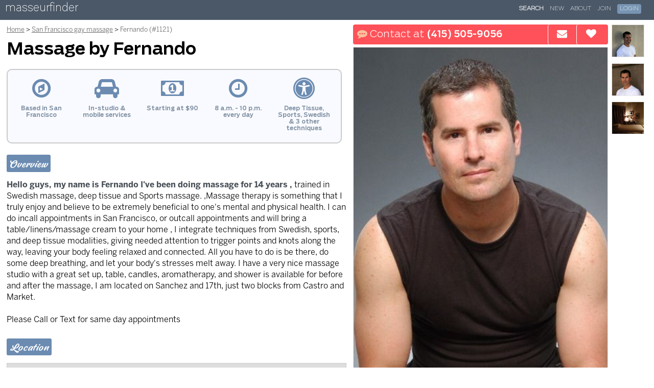

--- FILE ---
content_type: text/html; charset=utf-8
request_url: https://www.masseurfinder.com/massage-therapists/1121/
body_size: 4405
content:
<!DOCTYPE html><html lang="en">
	<head>
		<meta name="viewport" content="width=device-width, initial-scale=1,minimum-scale=1.0,maximum-scale=1,user-scalable=no">
		<title>Massage by Fernando - massage/bodywork in San Francisco, CA - masseurfinder</title>

		
	<meta name="description" content="" />
	<meta name="ICBM" content="37.7628,-122.4307" />
	<meta name="geo.position" content="37.7628;-122.4307" />
	

		<link rel="shortcut icon" href="https://www.masseurfinder.com/m/media/images/favicon.ico" />
		<link rel="dns-prefetch" href="https://sessions.bugsnag.com/">


		
		<!-- Google tag (gtag.js) -->
		<script async src="https://www.googletagmanager.com/gtag/js?id=G-E41X1RPTD8"></script>
		<script>
		if (location.host.substr(0,4)=="www." && !window.location.search.includes('_nc')) {
		  window.dataLayer = window.dataLayer || [];
		  function gtag(){dataLayer.push(arguments);}
		  gtag('js', new Date());
		  gtag('config', 'G-E41X1RPTD8' );
		} else {
			function gtag(){}
		}
		</script>






		
	
		<link href="https://www.masseurfinder.com/m/media/v2016/lib/fontawesome/css/v4.7.0.css" type="text/css" media="all" rel="stylesheet">

		

		<link href="https://www.masseurfinder.com/m/media/v2016/css/responsive/base/v1.22.css" type="text/css" media="all" rel="stylesheet">


		
	<link href="https://www.masseurfinder.com/m/media/v2016/css/lib/bootstrap3/tooltip.css" type="text/css" media="all" rel="stylesheet">
	<link href="https://www.masseurfinder.com/m/media/v2016/css/responsive/listing/v2.1.css" type="text/css" media="all" rel="stylesheet">

	<link rel="stylesheet" href="https://cdnjs.cloudflare.com/ajax/libs/leaflet/1.7.1/leaflet.css">
	<link rel="stylesheet" href="https://cdnjs.cloudflare.com/ajax/libs/mapbox-gl/1.13.1/mapbox-gl.min.css" />

	


		<style>
		.logo {
				background-color:#4b5867;
		}
		
		</style>

		
		<script async src="https://www.masseurfinder.com/m/media/v2016/js/lib/bugsnag/bugsnag.min.js"></script>
		



		<script type="text/javascript">

var MEDIA_HOST = 'https://www.masseurfinder.com/m/media';
var USER_FUNCTIONS_URL = '/s/tools/authentication/';
var USER_HOME_URL = '/s/my/';
var USER_ERROR_LOGGING_URL = '/s/my/settings/log_error/';
var LOGOUT_URL = '/s/logout/';
var _RECAPTCHA_SITEKEY = '6LfPZRYTAAAAAHX366jbssvh3xqFaCwpqLclit5k';
var _RECAPTCHA_SITEKEY_V3 = '6LeJIn4UAAAAAOtqkbSGt0fmvfg-wAtzBdTHflee';

var FACEBOOK_APP_ID = '252075615320682';
var FACEBOOK_API_VERSION = '';
var GOOGLE_AUTH_ID = '555667337932-2geeee356ofo8etfadr9ns7bj823fvvg.apps.googleusercontent.com';
var GOOGLE_LOGIN_PROCESSOR = 'https://www.masseurfinder.com/s/tools/authentication/oauth/google/';
var FACEBOOK_LOGIN_PROCESSOR = 'https://www.masseurfinder.com/s/tools/authentication/facebook/process/';
var SAMPLE_NEWSLETTER_URL = '/s/listings/nl/sample/';
var NEWSLETTER_SIGNUP_FORM = '/s/listings/nl/request/';
var NEWSLETTER_DECLINE = '/s/listings/nl/decline/';



var _PHONE_NUMBER_LOADER_URL =  "/s/listings/lpn/";
var _REG_AD_VISIT_URL = '/s/listings/av/';
var _SHOW_AD_EMAIL_MOBILE_URL_BASE = '/s/listings/send_email_mobile/1/1/'.split('/').slice(0,-3).join('/');
var ADD_FAVORITE_URL = '/tools/add_favorite/';
var _TRACK_PHONE_CALL_URL = '/s/listings/tpc/';
var MAPTILER_KEY = 'zP1MADrAwdsgtKuUJ61x';


</script>
		
		
<noscript><style type="text/css">.section, img {display:none;opacity:0;}</style></noscript>

	</head>

	<body class=" listing-page">

		

		<div class="shim"><div class="bd"><b></b></div></div>

		
		<div class="logo">
			
			<a href="/">masseurfinder</a>
			
		</div>
		

		
		<div class="site-nav">
			<nav role="navigation" class="dropdown-nav">
				<label for="site-nav-toggler-checkbox" class="menu-toggler">
					<span class="drop-icon"><i></i></span>
				</label>
				<input type="checkbox" id="site-nav-toggler-checkbox">

				<ul class=""><li><a href="/male_massage/search.php" class="selected">Search</a></li><li><a href="/new/">New</a></li><li><a href="/about/about.php">About</a></li><li class="sign-up-link"><a href="/s/signup/">Join</a></li><li class="login-link"><a href="#"><span>Login</span></a></li></ul>

			</nav>
		</div>
		

		
		
		

		

		


<noscript><style type="text/css">.section, img {display:none;opacity:0;}</style></noscript>


<div class="listing-body">
	



<div id="track-contact-data" data-uid="1515" data-median-rate="105" data-locality="san_francisco" data-median-rate="105" data-tier="gold" data-ad-id="1121" data-call-conv-rate="0.45" data-email-conv-rate=" 0.45" data-sms-conv-rate="0.45" data-booking-conv-rate="0.22" data-desktop-view-conv-rate="0.00577"></div>



<div class="map-data" data-lat="37.7628" data-lon="-122.4307" data-location-marker-type="exact" data-radius="5"></div>



<div class="bd">
<div class="col1">


	<div class="headlines">

		<ol class="breadcrumbs">
			<li class="back-link">
					<span><i class="fa fa-arrow-left" aria-hidden="true"></i> Back to results</span>
			</li>
			<li>
					<a href="/">Home</a>
			</li>
			<li>
					<a href="/massage/san_francisco/">San Francisco gay massage</a>
			</li>
			<li>
				<span>Fernando (#1121)</span>
			</li>
		</ol>

    <h1>
      <span>Massage by Fernando</span>
    </h1>


		
		<div class="contact-bar">
			<div class="buttons">
				
				<a data-type="SMS" class="pnl2159 text-btn" href="sms:+14155059056"><i class="fa fa-commenting"></i> <span class="label">Text </span> <b></b><span class="mobile-hidden pn pn2159">(415) 505-9056</span></span></a>

				<a data-type="Call" class="pnl2159 call-btn" href="tel:+14155059056"><i class="fa fa-phone"></i> Call</a>
				

				<a href="#" class="send-email-btn"  data-toggle="tooltip" data-placement="bottom" title="Send an email"><i class="fa fa-envelope"></i> <span class="label">Send an </span><span class="mobile-cap">e</span><span>mail</span></a>

				<button class="mobile-hidden save-btn" data-toggle="tooltip" data-placement="bottom" title="Save to your Favorites"><i class="fa fa-heart"></i> <span>Save</span></button>

				

			</div>
		</div>
		


	</div>


		<div class="col2">

		

			<img class="photo primary-photo center-top" data-position="0" src="https://www.masseurfinder.com/m/mf/t/mbvtxh.jpg" alt="" />

			<div class="thumbnails">

				<img class="photo primary-photo center-top"  src="https://www.masseurfinder.com/m/mf/t/mbvtxh.jpg" alt="" />

		

				
				<img class="photo center-top" src="https://www.masseurfinder.com/m/mf/t/kfa8ca.jpg" alt="" />
				
				<img class="photo center-top" src="https://www.masseurfinder.com/m/mf/t/tc_7rp.jpg" alt="" />
				
				<img class="photo center-top" src="https://www.masseurfinder.com/m/mf/t/bkgj1f.jpg" alt="" />
				

				


			</div>


	  </div>

		
		<div class="mobile-controls">

			<button class="save-btn"><i class="fa fa-heart"></i> Save to Favorites</button>

			
		</div>


    <div class="factoids">

			<div>
				<i class="fa fa-compass fa-lg" aria-hidden="true"></i>
      	<p>Based in San Francisco</p>
      </div>

			<div>
				<i class="fa fa-car fa-lg" aria-hidden="true"></i>
	    	<p>In-studio &amp; mobile services</p>
      </div>

			
			<div>
				<i class="fa fa-money fa-lg" aria-hidden="true"></i>
      	<p>Starting at $90</p>
      </div>
			

			<div>
				<i class="fa fa-clock-o fa-lg" aria-hidden="true"></i>
		    <p class="todays-hours">8 a.m. - 10 p.m. every day</p>
      </div>



			<div>
				<i class="fa fa-universal-access fa-lg" aria-hidden="true"></i>
      	<p>Deep Tissue, Sports, Swedish &amp; 3 other techniques</p>
      </div>


			

    </div>
		



	<div class="overview section">
  	<h5>Overview</h5>
	
	  <p>
			<strong>Hello guys, my name is Fernando I've been doing massage for 14 years ,</strong> trained in Swedish massage, deep tissue and Sports massage. ,Massage therapy is something that I truly enjoy and believe to be extremely beneficial to one's mental and physical health. I can do incall appointments in San Francisco, or outcall appointments and will bring a table/linens/massage cream to your home , I integrate techniques from Swedish, sports, and deep tissue modalities,  giving needed attention to trigger points and knots along the way, leaving your body feeling relaxed and connected. All you have to do is be there, do some deep breathing, and let your body's stresses melt away. I have a very nice massage studio  with a great  set up, table, candles, aromatherapy, and shower is available for before and after the massage, I am located on Sanchez and 17th, just two blocks from Castro and Market.<br /><br /> Please Call or Text for same day appointments
	  </p>
  	
	</div>


		
		<div class="location section">

			<h5>Location</h5>

			  <div class="map-holder" id="map-holder">

					<div class="map-info">
						<p>

						
						<span class="label">Based near:</span>
						<span class="street">Sanchez &amp; 17th</span>
						<span class="city">San Francisco, CA 94114</span>
						

						<span class="radius">Mobile services within 5 miles</span>
					 </p>
					</div>
				</div>
			</div>

				
				
				

		


		<div class="rates-and-hours section no-hours">

			


			
			<div class="rates section">

				<h5>Rates</h5>

				<div class="rates-box">

					<div class="header">
						<div class="subcategory"></div>
						<div class="time"></div>
						<div class="locale in">At Fernando&#x27;s studio</div>
						<div class="locale out">At your home, office or hotel</div>
					</div>

					

					<div class="service">

						<div class="category">
							<p class="header">Fernando&#x27;s Signature Massage</p>
							<p class="description">Spa-quality bodywork, tailored to you, blending a range of techniques, from Acupressure to Trigger Point</p>
						</div>

						<div class="rates">
						

							<div class="rate">

								<div class="duration">
									60 min.
								</div>


								<div class="rate">
									
										$90
									
								</div>

								<div class="rate">
									
										<span class="ask"></span>
									
								</div>
							</div>
						

							<div class="rate">

								<div class="duration">
									90 min.
								</div>


								<div class="rate">
									
										$120
									
								</div>

								<div class="rate">
									
										$150
									
								</div>
							</div>
						
						</div>
					</div>
					
				</div>


					<br />

				

				



				<h6><span>Payments &amp; Discounts</span></h6>

				<ul class="rate-disclaimers">
				
				
				<li class="payment-methods">
					American Express, Cash, Mastercard, Paypal, Venmo, Visa, Zelle  accepted
				</li>
				
				

				
				
				

				

				
				
				


			</ul>


			</div>

		</div>


		
		
		

		
		<div class="additional-info section">
			<h5>Additional Info</h5>
			
		<p><strong>Techniques</strong>: <span class="modality" id="sidebar_modality_acupressure">Acupressure</span>, <span class="modality" id="sidebar_modality_deep-tissue">Deep Tissue</span>, <span class="modality" id="sidebar_modality_reflexology">Reflexology</span>, <span class="modality" id="sidebar_modality_sports">Sports</span>, <span class="modality" id="sidebar_modality_swedish">Swedish</span>, <span class="modality" id="sidebar_modality_trigger-point">Trigger Point</span></p>

		
		<p><strong>Experience</strong>: 23 years</p>
		

		
		
		<p><strong>In-studio amenities</strong>:
		Bottled Water, Candles, Hot Towels, Massage Table, Private Restroom, Shower
		</p>
		
		

		
		
		

		
		
		


		


		
		
		

		</div>
		


		
		
		<div class="education section">

			<h5>Education</h5>
				
				<div>
					<p class="dates">
						
							
								May
							
							- Sept. 2000
						
						</p>
					<p class="degree">Certified massage therapist</p>
					<p class="school"><a href="http://www.google.com/search?q=San%20Francisco%20School%20of%20Massage%2C%20San%20Francisco%2C%20CA" target="_blank">San Francisco School of Massage, San Francisco, CA</a></p><br>
				</div>
				
				<div>
					<p class="dates">
						
							
								May
							
							- Dec. 2004
						
						</p>
					<p class="degree">Certified Personal Trainer</p>
					<p class="school"><a href="http://www.google.com/search?q=American%20Council%20of%20Excercise%2C%20San%20Francisco%2C%20CA" target="_blank">American Council of Excercise, San Francisco, CA</a></p><br>
				</div>
				
		</div>
		
		

	


	</div>



  </div>

	<div class="pnd" data-d="ldlTNxIzW*75d4e8acaf97fe00e2b75949585d31badaac36a49c7d5c24ce466322beb9f048$"></div>
	<input class="ebid" name="ebid" value="ic6ead04af21264df6fefd7%2A5v%24" type="hidden" />
	<input class="euid" name="euid" value="icad252a053af7bd9865948%2A361%24"  type="hidden" />
	<input class="tid" name="tid" value="7"  type="hidden" />

</div>






</div>


		
		<div class="footer-legal-links">
			<a href="/about/terms_of_service/" target="_blank">Terms of Services</a> | <a href="/about/privacy/">Privacy Policy</a>
		</div>
		

	
	</body>




<script src="https://cdnjs.cloudflare.com/ajax/libs/leaflet/1.7.1/leaflet.js"></script>
<script src="https://cdnjs.cloudflare.com/ajax/libs/mapbox-gl/1.13.1/mapbox-gl.min.js"></script>
<script src="https://cdnjs.cloudflare.com/ajax/libs/mapbox-gl-leaflet/0.0.15/leaflet-mapbox-gl.min.js"></script>



	
		<script src="https://www.masseurfinder.com/m/media/v2016/js/lib/jquery/3.7.1.min.js"></script>

		

		<script async src="https://www.masseurfinder.com/m/media/v2016/js/lib/popper/v1.12.9.js"></script>

		


	
	<script src="https://www.masseurfinder.com/m/media/v2016/js/responsive/shared/v2.57.js" type="text/javascript" ></script>

<script class="recaptcha" src="https://www.google.com/recaptcha/api.js?onload=setRecaptcha2LoadStatus"></script>
<script src="https://www.masseurfinder.com/m/media/v2016/js/lib/bootstrap3/tooltip.js" type="text/javascript"></script>
<script src="https://www.masseurfinder.com/m/media/v2016/js/responsive/listing/v2.38.js" type="text/javascript"></script>

<script type="application/ld+json">{"@context": "https://schema.org", "@graph": [{"@type": ["HealthAndBeautyBusiness"], "@id": "https://www.masseurfinder.com/massage-therapists/1121/", "url": "https://www.masseurfinder.com/massage-therapists/1121/", "keywords": ["massage therapy", "massage therapist", "male massage therapist"], "name": "Massage by Fernando", "founder": {"@type": "Person", "@id": "#fernando", "name": "Fernando", "jobTitle": "Massage Therapist", "knowsAbout": ["Acupressure", "Deep Tissue", "Reflexology", "Sports", "Swedish", "Trigger Point"], "hasOccupation": {"@type": "Occupation", "name": "Massage Therapist", "sameAs": "https://www.wikidata.org/wiki/Q6005272"}, "gender": "Male"}, "address": {"addressLocality": "San Francisco", "addressRegion": "CA", "postalCode": "94114", "addressCountry": "US", "streetAddress": "Sanchez at 17th"}, "employees": {"@id": "#fernando"}, "description": "Hello guys, my name is Fernando I've been doing massage for 14 years , trained in Swedish massage, deep tissue and Sports massage. ,Massage therapy is something that I truly enjoy and believe to be extremely beneficial to one's mental and physical health. I can do incall appointments in San Francisco, or outcall appointments and will bring a table/linens/massage cream to your home , I integrate techniques from Swedish, sports, and deep tissue modalities, giving needed attention to trigger points and knots along the way, leaving your body feeling relaxed and connected.", "amenityFeature": [{"@type": "LocationFeatureSpecification", "name": "LGBTQ+ friendly", "value": true}, {"@type": "LocationFeatureSpecification", "name": "LGBTQ+ Owned", "value": "True"}, {"@type": "LocationFeatureSpecification", "name": "Private Studio", "value": "True"}], "priceRange": "$90 - $120", "image": "https://www.masseurfinder.com/m/mf/t/zv3sso.jpg", "geo": {"@type": "GeoCoordinates", "latitude": 37.7628, "longitude": -122.4307}, "areaServed": {"@type": "GeoCircle", "geoMidpoint": {"@type": "GeoCoordinates", "latitude": 37.7628, "longitude": -122.4307}, "geoRadius": "5 miles"}, "openingHoursSpecification": [{"@type": "OpeningHoursSpecification", "dayOfWeek": ["Monday", "Tuesday", "Wednesday", "Thursday", "Friday", "Saturday", "Sunday"], "opens": "08:00", "closes": "22:00"}], "makesOffer": [{"@type": "AggregateOffer", "name": "Massage Therapy Services", "availability": "https://schema.org/InStock", "offerCount": 5, "itemOffered": {"@type": "Service", "sameAs": "https://www.wikidata.org/wiki/Q83935637", "audience": [{"@type": "PeopleAudience", "audienceType": "LGBTQ+ Community", "sameAs": "https://www.wikidata.org/wiki/Q51393"}, {"@type": "PeopleAudience", "audienceType": "Men", "suggestedGender": "male"}], "name": "Signature Massage", "description": "A signature service offering a customized blend of modalities including Deep Tissue, Sports, Swedish & 3 more. Rates vary by duration and service location."}}]}, {"@type": "BreadcrumbList", "itemListElement": [{"@type": "ListItem", "position": 1, "name": "Home", "item": "https://www.masseurfinder.com/"}, {"@type": "ListItem", "position": 2, "name": "Search", "item": "https://www.masseurfinder.com/male_massage/search.php"}, {"@type": "ListItem", "position": 3, "name": "San Francisco Male  massage", "item": "https://www.masseurfinder.com/massage/san_francisco/"}, {"@type": "ListItem", "position": 4, "name": "Massage by Fernando"}]}]}</script>



<script type="text/javascript">
	IWSApp.ListingApp.initListeners();
	IWSApp.ListingApp.processContent();
	IWSApp.loadObjectFitImages();
	window.addEventListener('popstate', function(event) {
		if (event.state && event.state.pageMode && event.state.pageMode=='RESULTS') {
			IWSApp.showBusyScreen();
			window.location.reload();
		}
	});

	IWSApp.activateSL();


</script>





</html>


--- FILE ---
content_type: text/html; charset=utf-8
request_url: https://www.masseurfinder.com/s/listings/lpn/
body_size: -360
content:
[[[2159, "(415) 505-9056", "+14155059056"]], "0"]